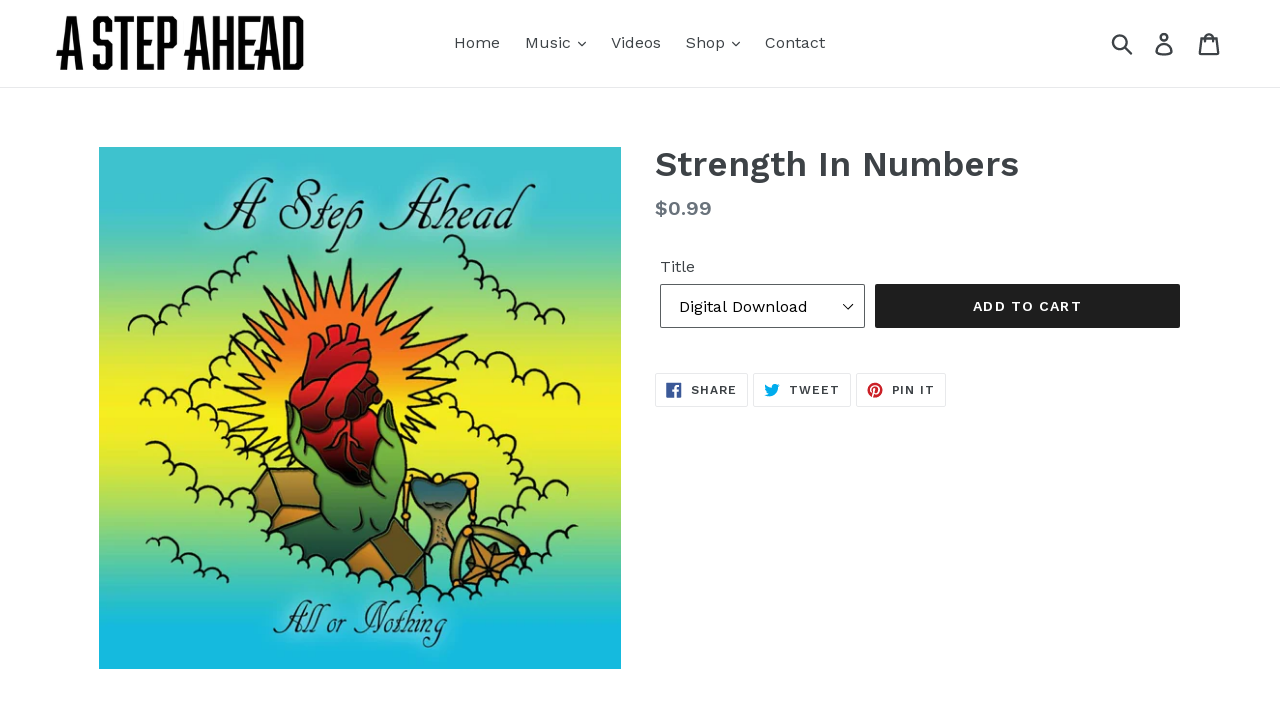

--- FILE ---
content_type: application/x-javascript; charset=utf-8
request_url: https://bundler.nice-team.net/app/shop/status/a-step-ahead-music.myshopify.com.js?1769294824
body_size: -353
content:
var bundler_settings_updated='1581999329';

--- FILE ---
content_type: text/javascript; charset=utf-8
request_url: https://astepaheadmusic.com/products/strength-in-numbers.js?currency=USD&country=US
body_size: 666
content:
{"id":4805306679390,"title":"Strength In Numbers","handle":"strength-in-numbers","description":null,"published_at":"2020-12-13T13:55:40-07:00","created_at":"2020-12-13T13:55:41-07:00","vendor":"Single Music","type":"Digital Track","tags":[],"price":99,"price_min":99,"price_max":99,"available":true,"price_varies":false,"compare_at_price":null,"compare_at_price_min":0,"compare_at_price_max":0,"compare_at_price_varies":false,"variants":[{"id":32304309108830,"title":"Digital Download","option1":"Digital Download","option2":null,"option3":null,"sku":"USTCZ0924073","requires_shipping":false,"taxable":false,"featured_image":null,"available":true,"name":"Strength In Numbers - Digital Download","public_title":"Digital Download","options":["Digital Download"],"price":99,"weight":0,"compare_at_price":null,"inventory_management":null,"barcode":"USTCZ0924073","requires_selling_plan":false,"selling_plan_allocations":[]}],"images":["\/\/cdn.shopify.com\/s\/files\/1\/0031\/5116\/7577\/products\/63de3053-8353-4d57-8def-244d0a1a6bd415017281980837520207-LARGE.jpg?v=1607892941"],"featured_image":"\/\/cdn.shopify.com\/s\/files\/1\/0031\/5116\/7577\/products\/63de3053-8353-4d57-8def-244d0a1a6bd415017281980837520207-LARGE.jpg?v=1607892941","options":[{"name":"Title","position":1,"values":["Digital Download"]}],"url":"\/products\/strength-in-numbers","media":[{"alt":null,"id":6786668593246,"position":1,"preview_image":{"aspect_ratio":1.0,"height":1440,"width":1440,"src":"https:\/\/cdn.shopify.com\/s\/files\/1\/0031\/5116\/7577\/products\/63de3053-8353-4d57-8def-244d0a1a6bd415017281980837520207-LARGE.jpg?v=1607892941"},"aspect_ratio":1.0,"height":1440,"media_type":"image","src":"https:\/\/cdn.shopify.com\/s\/files\/1\/0031\/5116\/7577\/products\/63de3053-8353-4d57-8def-244d0a1a6bd415017281980837520207-LARGE.jpg?v=1607892941","width":1440}],"requires_selling_plan":false,"selling_plan_groups":[]}